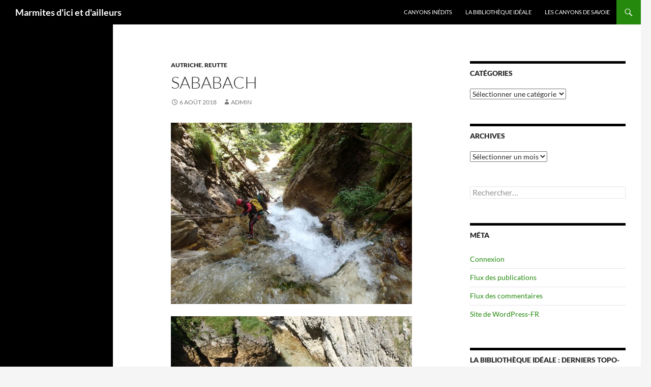

--- FILE ---
content_type: text/html; charset=UTF-8
request_url: https://yd.marmitologue.net/blog/2018/08/06/sababach/
body_size: 11292
content:
<!DOCTYPE html>
<html lang="fr-FR">
<head>
	<meta charset="UTF-8">
	<meta name="viewport" content="width=device-width, initial-scale=1.0">
	<title>Sababach | Marmites d&#039;ici et d&#039;ailleurs</title>
	<link rel="profile" href="https://gmpg.org/xfn/11">
	<link rel="pingback" href="https://yd.marmitologue.net/xmlrpc.php">
	<meta name='robots' content='max-image-preview:large' />
<link rel="alternate" type="application/rss+xml" title="Marmites d&#039;ici et d&#039;ailleurs &raquo; Flux" href="https://yd.marmitologue.net/feed/" />
<link rel="alternate" type="application/rss+xml" title="Marmites d&#039;ici et d&#039;ailleurs &raquo; Flux des commentaires" href="https://yd.marmitologue.net/comments/feed/" />
<link rel="alternate" type="application/rss+xml" title="Marmites d&#039;ici et d&#039;ailleurs &raquo; Sababach Flux des commentaires" href="https://yd.marmitologue.net/blog/2018/08/06/sababach/feed/" />
<link rel="alternate" title="oEmbed (JSON)" type="application/json+oembed" href="https://yd.marmitologue.net/wp-json/oembed/1.0/embed?url=https%3A%2F%2Fyd.marmitologue.net%2Fblog%2F2018%2F08%2F06%2Fsababach%2F" />
<link rel="alternate" title="oEmbed (XML)" type="text/xml+oembed" href="https://yd.marmitologue.net/wp-json/oembed/1.0/embed?url=https%3A%2F%2Fyd.marmitologue.net%2Fblog%2F2018%2F08%2F06%2Fsababach%2F&#038;format=xml" />
<style id='wp-img-auto-sizes-contain-inline-css'>
img:is([sizes=auto i],[sizes^="auto," i]){contain-intrinsic-size:3000px 1500px}
/*# sourceURL=wp-img-auto-sizes-contain-inline-css */
</style>
<style id='wp-emoji-styles-inline-css'>

	img.wp-smiley, img.emoji {
		display: inline !important;
		border: none !important;
		box-shadow: none !important;
		height: 1em !important;
		width: 1em !important;
		margin: 0 0.07em !important;
		vertical-align: -0.1em !important;
		background: none !important;
		padding: 0 !important;
	}
/*# sourceURL=wp-emoji-styles-inline-css */
</style>
<style id='wp-block-library-inline-css'>
:root{--wp-block-synced-color:#7a00df;--wp-block-synced-color--rgb:122,0,223;--wp-bound-block-color:var(--wp-block-synced-color);--wp-editor-canvas-background:#ddd;--wp-admin-theme-color:#007cba;--wp-admin-theme-color--rgb:0,124,186;--wp-admin-theme-color-darker-10:#006ba1;--wp-admin-theme-color-darker-10--rgb:0,107,160.5;--wp-admin-theme-color-darker-20:#005a87;--wp-admin-theme-color-darker-20--rgb:0,90,135;--wp-admin-border-width-focus:2px}@media (min-resolution:192dpi){:root{--wp-admin-border-width-focus:1.5px}}.wp-element-button{cursor:pointer}:root .has-very-light-gray-background-color{background-color:#eee}:root .has-very-dark-gray-background-color{background-color:#313131}:root .has-very-light-gray-color{color:#eee}:root .has-very-dark-gray-color{color:#313131}:root .has-vivid-green-cyan-to-vivid-cyan-blue-gradient-background{background:linear-gradient(135deg,#00d084,#0693e3)}:root .has-purple-crush-gradient-background{background:linear-gradient(135deg,#34e2e4,#4721fb 50%,#ab1dfe)}:root .has-hazy-dawn-gradient-background{background:linear-gradient(135deg,#faaca8,#dad0ec)}:root .has-subdued-olive-gradient-background{background:linear-gradient(135deg,#fafae1,#67a671)}:root .has-atomic-cream-gradient-background{background:linear-gradient(135deg,#fdd79a,#004a59)}:root .has-nightshade-gradient-background{background:linear-gradient(135deg,#330968,#31cdcf)}:root .has-midnight-gradient-background{background:linear-gradient(135deg,#020381,#2874fc)}:root{--wp--preset--font-size--normal:16px;--wp--preset--font-size--huge:42px}.has-regular-font-size{font-size:1em}.has-larger-font-size{font-size:2.625em}.has-normal-font-size{font-size:var(--wp--preset--font-size--normal)}.has-huge-font-size{font-size:var(--wp--preset--font-size--huge)}.has-text-align-center{text-align:center}.has-text-align-left{text-align:left}.has-text-align-right{text-align:right}.has-fit-text{white-space:nowrap!important}#end-resizable-editor-section{display:none}.aligncenter{clear:both}.items-justified-left{justify-content:flex-start}.items-justified-center{justify-content:center}.items-justified-right{justify-content:flex-end}.items-justified-space-between{justify-content:space-between}.screen-reader-text{border:0;clip-path:inset(50%);height:1px;margin:-1px;overflow:hidden;padding:0;position:absolute;width:1px;word-wrap:normal!important}.screen-reader-text:focus{background-color:#ddd;clip-path:none;color:#444;display:block;font-size:1em;height:auto;left:5px;line-height:normal;padding:15px 23px 14px;text-decoration:none;top:5px;width:auto;z-index:100000}html :where(.has-border-color){border-style:solid}html :where([style*=border-top-color]){border-top-style:solid}html :where([style*=border-right-color]){border-right-style:solid}html :where([style*=border-bottom-color]){border-bottom-style:solid}html :where([style*=border-left-color]){border-left-style:solid}html :where([style*=border-width]){border-style:solid}html :where([style*=border-top-width]){border-top-style:solid}html :where([style*=border-right-width]){border-right-style:solid}html :where([style*=border-bottom-width]){border-bottom-style:solid}html :where([style*=border-left-width]){border-left-style:solid}html :where(img[class*=wp-image-]){height:auto;max-width:100%}:where(figure){margin:0 0 1em}html :where(.is-position-sticky){--wp-admin--admin-bar--position-offset:var(--wp-admin--admin-bar--height,0px)}@media screen and (max-width:600px){html :where(.is-position-sticky){--wp-admin--admin-bar--position-offset:0px}}

/*# sourceURL=wp-block-library-inline-css */
</style><style id='global-styles-inline-css'>
:root{--wp--preset--aspect-ratio--square: 1;--wp--preset--aspect-ratio--4-3: 4/3;--wp--preset--aspect-ratio--3-4: 3/4;--wp--preset--aspect-ratio--3-2: 3/2;--wp--preset--aspect-ratio--2-3: 2/3;--wp--preset--aspect-ratio--16-9: 16/9;--wp--preset--aspect-ratio--9-16: 9/16;--wp--preset--color--black: #000;--wp--preset--color--cyan-bluish-gray: #abb8c3;--wp--preset--color--white: #fff;--wp--preset--color--pale-pink: #f78da7;--wp--preset--color--vivid-red: #cf2e2e;--wp--preset--color--luminous-vivid-orange: #ff6900;--wp--preset--color--luminous-vivid-amber: #fcb900;--wp--preset--color--light-green-cyan: #7bdcb5;--wp--preset--color--vivid-green-cyan: #00d084;--wp--preset--color--pale-cyan-blue: #8ed1fc;--wp--preset--color--vivid-cyan-blue: #0693e3;--wp--preset--color--vivid-purple: #9b51e0;--wp--preset--color--green: #24890d;--wp--preset--color--dark-gray: #2b2b2b;--wp--preset--color--medium-gray: #767676;--wp--preset--color--light-gray: #f5f5f5;--wp--preset--gradient--vivid-cyan-blue-to-vivid-purple: linear-gradient(135deg,rgb(6,147,227) 0%,rgb(155,81,224) 100%);--wp--preset--gradient--light-green-cyan-to-vivid-green-cyan: linear-gradient(135deg,rgb(122,220,180) 0%,rgb(0,208,130) 100%);--wp--preset--gradient--luminous-vivid-amber-to-luminous-vivid-orange: linear-gradient(135deg,rgb(252,185,0) 0%,rgb(255,105,0) 100%);--wp--preset--gradient--luminous-vivid-orange-to-vivid-red: linear-gradient(135deg,rgb(255,105,0) 0%,rgb(207,46,46) 100%);--wp--preset--gradient--very-light-gray-to-cyan-bluish-gray: linear-gradient(135deg,rgb(238,238,238) 0%,rgb(169,184,195) 100%);--wp--preset--gradient--cool-to-warm-spectrum: linear-gradient(135deg,rgb(74,234,220) 0%,rgb(151,120,209) 20%,rgb(207,42,186) 40%,rgb(238,44,130) 60%,rgb(251,105,98) 80%,rgb(254,248,76) 100%);--wp--preset--gradient--blush-light-purple: linear-gradient(135deg,rgb(255,206,236) 0%,rgb(152,150,240) 100%);--wp--preset--gradient--blush-bordeaux: linear-gradient(135deg,rgb(254,205,165) 0%,rgb(254,45,45) 50%,rgb(107,0,62) 100%);--wp--preset--gradient--luminous-dusk: linear-gradient(135deg,rgb(255,203,112) 0%,rgb(199,81,192) 50%,rgb(65,88,208) 100%);--wp--preset--gradient--pale-ocean: linear-gradient(135deg,rgb(255,245,203) 0%,rgb(182,227,212) 50%,rgb(51,167,181) 100%);--wp--preset--gradient--electric-grass: linear-gradient(135deg,rgb(202,248,128) 0%,rgb(113,206,126) 100%);--wp--preset--gradient--midnight: linear-gradient(135deg,rgb(2,3,129) 0%,rgb(40,116,252) 100%);--wp--preset--font-size--small: 13px;--wp--preset--font-size--medium: 20px;--wp--preset--font-size--large: 36px;--wp--preset--font-size--x-large: 42px;--wp--preset--spacing--20: 0.44rem;--wp--preset--spacing--30: 0.67rem;--wp--preset--spacing--40: 1rem;--wp--preset--spacing--50: 1.5rem;--wp--preset--spacing--60: 2.25rem;--wp--preset--spacing--70: 3.38rem;--wp--preset--spacing--80: 5.06rem;--wp--preset--shadow--natural: 6px 6px 9px rgba(0, 0, 0, 0.2);--wp--preset--shadow--deep: 12px 12px 50px rgba(0, 0, 0, 0.4);--wp--preset--shadow--sharp: 6px 6px 0px rgba(0, 0, 0, 0.2);--wp--preset--shadow--outlined: 6px 6px 0px -3px rgb(255, 255, 255), 6px 6px rgb(0, 0, 0);--wp--preset--shadow--crisp: 6px 6px 0px rgb(0, 0, 0);}:where(.is-layout-flex){gap: 0.5em;}:where(.is-layout-grid){gap: 0.5em;}body .is-layout-flex{display: flex;}.is-layout-flex{flex-wrap: wrap;align-items: center;}.is-layout-flex > :is(*, div){margin: 0;}body .is-layout-grid{display: grid;}.is-layout-grid > :is(*, div){margin: 0;}:where(.wp-block-columns.is-layout-flex){gap: 2em;}:where(.wp-block-columns.is-layout-grid){gap: 2em;}:where(.wp-block-post-template.is-layout-flex){gap: 1.25em;}:where(.wp-block-post-template.is-layout-grid){gap: 1.25em;}.has-black-color{color: var(--wp--preset--color--black) !important;}.has-cyan-bluish-gray-color{color: var(--wp--preset--color--cyan-bluish-gray) !important;}.has-white-color{color: var(--wp--preset--color--white) !important;}.has-pale-pink-color{color: var(--wp--preset--color--pale-pink) !important;}.has-vivid-red-color{color: var(--wp--preset--color--vivid-red) !important;}.has-luminous-vivid-orange-color{color: var(--wp--preset--color--luminous-vivid-orange) !important;}.has-luminous-vivid-amber-color{color: var(--wp--preset--color--luminous-vivid-amber) !important;}.has-light-green-cyan-color{color: var(--wp--preset--color--light-green-cyan) !important;}.has-vivid-green-cyan-color{color: var(--wp--preset--color--vivid-green-cyan) !important;}.has-pale-cyan-blue-color{color: var(--wp--preset--color--pale-cyan-blue) !important;}.has-vivid-cyan-blue-color{color: var(--wp--preset--color--vivid-cyan-blue) !important;}.has-vivid-purple-color{color: var(--wp--preset--color--vivid-purple) !important;}.has-black-background-color{background-color: var(--wp--preset--color--black) !important;}.has-cyan-bluish-gray-background-color{background-color: var(--wp--preset--color--cyan-bluish-gray) !important;}.has-white-background-color{background-color: var(--wp--preset--color--white) !important;}.has-pale-pink-background-color{background-color: var(--wp--preset--color--pale-pink) !important;}.has-vivid-red-background-color{background-color: var(--wp--preset--color--vivid-red) !important;}.has-luminous-vivid-orange-background-color{background-color: var(--wp--preset--color--luminous-vivid-orange) !important;}.has-luminous-vivid-amber-background-color{background-color: var(--wp--preset--color--luminous-vivid-amber) !important;}.has-light-green-cyan-background-color{background-color: var(--wp--preset--color--light-green-cyan) !important;}.has-vivid-green-cyan-background-color{background-color: var(--wp--preset--color--vivid-green-cyan) !important;}.has-pale-cyan-blue-background-color{background-color: var(--wp--preset--color--pale-cyan-blue) !important;}.has-vivid-cyan-blue-background-color{background-color: var(--wp--preset--color--vivid-cyan-blue) !important;}.has-vivid-purple-background-color{background-color: var(--wp--preset--color--vivid-purple) !important;}.has-black-border-color{border-color: var(--wp--preset--color--black) !important;}.has-cyan-bluish-gray-border-color{border-color: var(--wp--preset--color--cyan-bluish-gray) !important;}.has-white-border-color{border-color: var(--wp--preset--color--white) !important;}.has-pale-pink-border-color{border-color: var(--wp--preset--color--pale-pink) !important;}.has-vivid-red-border-color{border-color: var(--wp--preset--color--vivid-red) !important;}.has-luminous-vivid-orange-border-color{border-color: var(--wp--preset--color--luminous-vivid-orange) !important;}.has-luminous-vivid-amber-border-color{border-color: var(--wp--preset--color--luminous-vivid-amber) !important;}.has-light-green-cyan-border-color{border-color: var(--wp--preset--color--light-green-cyan) !important;}.has-vivid-green-cyan-border-color{border-color: var(--wp--preset--color--vivid-green-cyan) !important;}.has-pale-cyan-blue-border-color{border-color: var(--wp--preset--color--pale-cyan-blue) !important;}.has-vivid-cyan-blue-border-color{border-color: var(--wp--preset--color--vivid-cyan-blue) !important;}.has-vivid-purple-border-color{border-color: var(--wp--preset--color--vivid-purple) !important;}.has-vivid-cyan-blue-to-vivid-purple-gradient-background{background: var(--wp--preset--gradient--vivid-cyan-blue-to-vivid-purple) !important;}.has-light-green-cyan-to-vivid-green-cyan-gradient-background{background: var(--wp--preset--gradient--light-green-cyan-to-vivid-green-cyan) !important;}.has-luminous-vivid-amber-to-luminous-vivid-orange-gradient-background{background: var(--wp--preset--gradient--luminous-vivid-amber-to-luminous-vivid-orange) !important;}.has-luminous-vivid-orange-to-vivid-red-gradient-background{background: var(--wp--preset--gradient--luminous-vivid-orange-to-vivid-red) !important;}.has-very-light-gray-to-cyan-bluish-gray-gradient-background{background: var(--wp--preset--gradient--very-light-gray-to-cyan-bluish-gray) !important;}.has-cool-to-warm-spectrum-gradient-background{background: var(--wp--preset--gradient--cool-to-warm-spectrum) !important;}.has-blush-light-purple-gradient-background{background: var(--wp--preset--gradient--blush-light-purple) !important;}.has-blush-bordeaux-gradient-background{background: var(--wp--preset--gradient--blush-bordeaux) !important;}.has-luminous-dusk-gradient-background{background: var(--wp--preset--gradient--luminous-dusk) !important;}.has-pale-ocean-gradient-background{background: var(--wp--preset--gradient--pale-ocean) !important;}.has-electric-grass-gradient-background{background: var(--wp--preset--gradient--electric-grass) !important;}.has-midnight-gradient-background{background: var(--wp--preset--gradient--midnight) !important;}.has-small-font-size{font-size: var(--wp--preset--font-size--small) !important;}.has-medium-font-size{font-size: var(--wp--preset--font-size--medium) !important;}.has-large-font-size{font-size: var(--wp--preset--font-size--large) !important;}.has-x-large-font-size{font-size: var(--wp--preset--font-size--x-large) !important;}
/*# sourceURL=global-styles-inline-css */
</style>

<style id='classic-theme-styles-inline-css'>
/*! This file is auto-generated */
.wp-block-button__link{color:#fff;background-color:#32373c;border-radius:9999px;box-shadow:none;text-decoration:none;padding:calc(.667em + 2px) calc(1.333em + 2px);font-size:1.125em}.wp-block-file__button{background:#32373c;color:#fff;text-decoration:none}
/*# sourceURL=/wp-includes/css/classic-themes.min.css */
</style>
<link rel='stylesheet' id='osm-map-css-css' href='https://yd.marmitologue.net/wp-content/plugins/osm/css/osm_map.css?ver=6.9' media='all' />
<link rel='stylesheet' id='osm-ol3-css-css' href='https://yd.marmitologue.net/wp-content/plugins/osm/js/OL/7.1.0/ol.css?ver=6.9' media='all' />
<link rel='stylesheet' id='osm-ol3-ext-css-css' href='https://yd.marmitologue.net/wp-content/plugins/osm/css/osm_map_v3.css?ver=6.9' media='all' />
<link rel='stylesheet' id='twentyfourteen-lato-css' href='https://yd.marmitologue.net/wp-content/themes/twentyfourteen/fonts/font-lato.css?ver=20230328' media='all' />
<link rel='stylesheet' id='genericons-css' href='https://yd.marmitologue.net/wp-content/themes/twentyfourteen/genericons/genericons.css?ver=20251101' media='all' />
<link rel='stylesheet' id='twentyfourteen-style-css' href='https://yd.marmitologue.net/wp-content/themes/twentyfourteen/style.css?ver=20251202' media='all' />
<link rel='stylesheet' id='twentyfourteen-block-style-css' href='https://yd.marmitologue.net/wp-content/themes/twentyfourteen/css/blocks.css?ver=20250715' media='all' />
<script src="https://yd.marmitologue.net/wp-includes/js/jquery/jquery.min.js?ver=3.7.1" id="jquery-core-js"></script>
<script src="https://yd.marmitologue.net/wp-includes/js/jquery/jquery-migrate.min.js?ver=3.4.1" id="jquery-migrate-js"></script>
<script src="https://yd.marmitologue.net/wp-content/plugins/osm/js/OL/2.13.1/OpenLayers.js?ver=6.9" id="osm-ol-library-js"></script>
<script src="https://yd.marmitologue.net/wp-content/plugins/osm/js/OSM/openlayers/OpenStreetMap.js?ver=6.9" id="osm-osm-library-js"></script>
<script src="https://yd.marmitologue.net/wp-content/plugins/osm/js/OSeaM/harbours.js?ver=6.9" id="osm-harbours-library-js"></script>
<script src="https://yd.marmitologue.net/wp-content/plugins/osm/js/OSeaM/map_utils.js?ver=6.9" id="osm-map-utils-library-js"></script>
<script src="https://yd.marmitologue.net/wp-content/plugins/osm/js/OSeaM/utilities.js?ver=6.9" id="osm-utilities-library-js"></script>
<script src="https://yd.marmitologue.net/wp-content/plugins/osm/js/osm-plugin-lib.js?ver=6.9" id="OsmScript-js"></script>
<script src="https://yd.marmitologue.net/wp-content/plugins/osm/js/polyfill/v2/polyfill.min.js?features=requestAnimationFrame%2CElement.prototype.classList%2CURL&amp;ver=6.9" id="osm-polyfill-js"></script>
<script src="https://yd.marmitologue.net/wp-content/plugins/osm/js/OL/7.1.0/ol.js?ver=6.9" id="osm-ol3-library-js"></script>
<script src="https://yd.marmitologue.net/wp-content/plugins/osm/js/osm-v3-plugin-lib.js?ver=6.9" id="osm-ol3-ext-library-js"></script>
<script src="https://yd.marmitologue.net/wp-content/plugins/osm/js/osm-metabox-events.js?ver=6.9" id="osm-ol3-metabox-events-js"></script>
<script src="https://yd.marmitologue.net/wp-content/plugins/osm/js/osm-startup-lib.js?ver=6.9" id="osm-map-startup-js"></script>
<script src="https://yd.marmitologue.net/wp-content/themes/twentyfourteen/js/functions.js?ver=20250729" id="twentyfourteen-script-js" defer data-wp-strategy="defer"></script>
<link rel="https://api.w.org/" href="https://yd.marmitologue.net/wp-json/" /><link rel="alternate" title="JSON" type="application/json" href="https://yd.marmitologue.net/wp-json/wp/v2/posts/8507" /><link rel="EditURI" type="application/rsd+xml" title="RSD" href="https://yd.marmitologue.net/xmlrpc.php?rsd" />
<meta name="generator" content="WordPress 6.9" />
<link rel="canonical" href="https://yd.marmitologue.net/blog/2018/08/06/sababach/" />
<link rel='shortlink' href='https://yd.marmitologue.net/?p=8507' />
<script type="text/javascript"> 

/**  all layers have to be in this global array - in further process each map will have something like vectorM[map_ol3js_n][layer_n] */
var vectorM = [[]];


/** put translations from PHP/mo to JavaScript */
var translations = [];

/** global GET-Parameters */
var HTTP_GET_VARS = [];

</script><!-- OSM plugin V6.1.9: did not add geo meta tags. --> 
		<style id="wp-custom-css">
			

































Descente réalisée avec Aurélie D., Emmanuel B. et Laurence B.

[osm_map_v3 map_center="23.129,57.424" zoom="10" width="100%" height="450" ]		</style>
		</head>

<body class="wp-singular post-template-default single single-post postid-8507 single-format-standard wp-embed-responsive wp-theme-twentyfourteen masthead-fixed singular">
<a class="screen-reader-text skip-link" href="#content">
	Aller au contenu</a>
<div id="page" class="hfeed site">
		
	<header id="masthead" class="site-header">
		<div class="header-main">
							<h1 class="site-title"><a href="https://yd.marmitologue.net/" rel="home" >Marmites d&#039;ici et d&#039;ailleurs</a></h1>
			
			<div class="search-toggle">
				<a href="#search-container" class="screen-reader-text" aria-expanded="false" aria-controls="search-container">
					Recherche				</a>
			</div>

			<nav id="primary-navigation" class="site-navigation primary-navigation">
				<button class="menu-toggle">Menu principal</button>
				<div id="primary-menu" class="nav-menu"><ul>
<li class="page_item page-item-766"><a href="https://yd.marmitologue.net/canyons-inedits/">Canyons inédits</a></li>
<li class="page_item page-item-7285"><a href="https://yd.marmitologue.net/la-bibliotheque-ideale/">La bibliothèque idéale</a></li>
<li class="page_item page-item-8419"><a href="https://yd.marmitologue.net/canyons-de-savoie/">Les canyons de Savoie</a></li>
</ul></div>
			</nav>
		</div>

		<div id="search-container" class="search-box-wrapper hide">
			<div class="search-box">
				<form role="search" method="get" class="search-form" action="https://yd.marmitologue.net/">
				<label>
					<span class="screen-reader-text">Rechercher :</span>
					<input type="search" class="search-field" placeholder="Rechercher…" value="" name="s" />
				</label>
				<input type="submit" class="search-submit" value="Rechercher" />
			</form>			</div>
		</div>
	</header><!-- #masthead -->

	<div id="main" class="site-main">

	<div id="primary" class="content-area">
		<div id="content" class="site-content" role="main">
			
<article id="post-8507" class="post-8507 post type-post status-publish format-standard hentry category-autriche category-reutte">
	
	<header class="entry-header">
				<div class="entry-meta">
			<span class="cat-links"><a href="https://yd.marmitologue.net/blog/category/autriche/" rel="category tag">Autriche</a>, <a href="https://yd.marmitologue.net/blog/category/autriche/reutte/" rel="category tag">Reutte</a></span>
		</div>
			<h1 class="entry-title">Sababach</h1>
		<div class="entry-meta">
			<span class="entry-date"><a href="https://yd.marmitologue.net/blog/2018/08/06/sababach/" rel="bookmark"><time class="entry-date" datetime="2018-08-06T12:11:35+02:00">6 août 2018</time></a></span> <span class="byline"><span class="author vcard"><a class="url fn n" href="https://yd.marmitologue.net/blog/author/admin/" rel="author">admin</a></span></span>		</div><!-- .entry-meta -->
	</header><!-- .entry-header -->

		<div class="entry-content">
		<p><a href="https://yd.marmitologue.net/wp-content/uploads/2018/08/Sababach_1.jpg"><img fetchpriority="high" decoding="async" class="alignnone size-thumbnail wp-image-9277" src="https://yd.marmitologue.net/wp-content/uploads/2018/08/Sababach_1-640x480.jpg" alt="Sababach" width="640" height="480" srcset="https://yd.marmitologue.net/wp-content/uploads/2018/08/Sababach_1-640x480.jpg 640w, https://yd.marmitologue.net/wp-content/uploads/2018/08/Sababach_1-768x576.jpg 768w, https://yd.marmitologue.net/wp-content/uploads/2018/08/Sababach_1.jpg 1600w, https://yd.marmitologue.net/wp-content/uploads/2018/08/Sababach_1-133x100.jpg 133w" sizes="(max-width: 640px) 100vw, 640px" /></a></p>
<p> <a href="https://yd.marmitologue.net/wp-content/uploads/2018/08/Sababach_2.jpg"><img decoding="async" class="alignnone size-thumbnail wp-image-9278" src="https://yd.marmitologue.net/wp-content/uploads/2018/08/Sababach_2-640x480.jpg" alt="Sababach" width="640" height="480" srcset="https://yd.marmitologue.net/wp-content/uploads/2018/08/Sababach_2-640x480.jpg 640w, https://yd.marmitologue.net/wp-content/uploads/2018/08/Sababach_2-768x576.jpg 768w, https://yd.marmitologue.net/wp-content/uploads/2018/08/Sababach_2.jpg 1600w, https://yd.marmitologue.net/wp-content/uploads/2018/08/Sababach_2-133x100.jpg 133w" sizes="(max-width: 640px) 100vw, 640px" /></a></p>
<p> <a href="https://yd.marmitologue.net/wp-content/uploads/2018/08/Sababach_3.jpg"><img decoding="async" class="alignnone size-thumbnail wp-image-9279" src="https://yd.marmitologue.net/wp-content/uploads/2018/08/Sababach_3-480x640.jpg" alt="Sababach" width="480" height="640" srcset="https://yd.marmitologue.net/wp-content/uploads/2018/08/Sababach_3-480x640.jpg 480w, https://yd.marmitologue.net/wp-content/uploads/2018/08/Sababach_3-768x1024.jpg 768w, https://yd.marmitologue.net/wp-content/uploads/2018/08/Sababach_3.jpg 1200w, https://yd.marmitologue.net/wp-content/uploads/2018/08/Sababach_3-133x177.jpg 133w" sizes="(max-width: 480px) 100vw, 480px" /></a></p>
<p> <a href="https://yd.marmitologue.net/wp-content/uploads/2018/08/Sababach_4.jpg"><img loading="lazy" decoding="async" class="alignnone size-thumbnail wp-image-9280" src="https://yd.marmitologue.net/wp-content/uploads/2018/08/Sababach_4-480x640.jpg" alt="Sababach" width="480" height="640" srcset="https://yd.marmitologue.net/wp-content/uploads/2018/08/Sababach_4-480x640.jpg 480w, https://yd.marmitologue.net/wp-content/uploads/2018/08/Sababach_4-768x1024.jpg 768w, https://yd.marmitologue.net/wp-content/uploads/2018/08/Sababach_4.jpg 1200w, https://yd.marmitologue.net/wp-content/uploads/2018/08/Sababach_4-133x177.jpg 133w" sizes="auto, (max-width: 480px) 100vw, 480px" /></a></p>
<p> <a href="https://yd.marmitologue.net/wp-content/uploads/2018/08/Sababach_5.jpg"><img loading="lazy" decoding="async" class="alignnone size-thumbnail wp-image-9281" src="https://yd.marmitologue.net/wp-content/uploads/2018/08/Sababach_5-640x480.jpg" alt="Sababach" width="640" height="480" srcset="https://yd.marmitologue.net/wp-content/uploads/2018/08/Sababach_5-640x480.jpg 640w, https://yd.marmitologue.net/wp-content/uploads/2018/08/Sababach_5-768x576.jpg 768w, https://yd.marmitologue.net/wp-content/uploads/2018/08/Sababach_5.jpg 1600w, https://yd.marmitologue.net/wp-content/uploads/2018/08/Sababach_5-133x100.jpg 133w" sizes="auto, (max-width: 640px) 100vw, 640px" /></a></p>
<p> <a href="https://yd.marmitologue.net/wp-content/uploads/2018/08/Sababach_6.jpg"><img loading="lazy" decoding="async" class="alignnone size-thumbnail wp-image-9282" src="https://yd.marmitologue.net/wp-content/uploads/2018/08/Sababach_6-480x640.jpg" alt="Sababach" width="480" height="640" srcset="https://yd.marmitologue.net/wp-content/uploads/2018/08/Sababach_6-480x640.jpg 480w, https://yd.marmitologue.net/wp-content/uploads/2018/08/Sababach_6-768x1024.jpg 768w, https://yd.marmitologue.net/wp-content/uploads/2018/08/Sababach_6.jpg 1200w, https://yd.marmitologue.net/wp-content/uploads/2018/08/Sababach_6-133x177.jpg 133w" sizes="auto, (max-width: 480px) 100vw, 480px" /></a> </p>
<p><a href="https://yd.marmitologue.net/wp-content/uploads/2018/08/Sababach_7.jpg"><img loading="lazy" decoding="async" class="alignnone size-thumbnail wp-image-9284" src="https://yd.marmitologue.net/wp-content/uploads/2018/08/Sababach_7-480x640.jpg" alt="Sababach" width="480" height="640" srcset="https://yd.marmitologue.net/wp-content/uploads/2018/08/Sababach_7-480x640.jpg 480w, https://yd.marmitologue.net/wp-content/uploads/2018/08/Sababach_7-768x1024.jpg 768w, https://yd.marmitologue.net/wp-content/uploads/2018/08/Sababach_7.jpg 1200w, https://yd.marmitologue.net/wp-content/uploads/2018/08/Sababach_7-133x177.jpg 133w" sizes="auto, (max-width: 480px) 100vw, 480px" /></a></p>
<p> <a href="https://yd.marmitologue.net/wp-content/uploads/2018/08/Sababach_8.jpg"><img loading="lazy" decoding="async" class="alignnone size-thumbnail wp-image-9285" src="https://yd.marmitologue.net/wp-content/uploads/2018/08/Sababach_8-480x640.jpg" alt="Sababach" width="480" height="640" srcset="https://yd.marmitologue.net/wp-content/uploads/2018/08/Sababach_8-480x640.jpg 480w, https://yd.marmitologue.net/wp-content/uploads/2018/08/Sababach_8-768x1024.jpg 768w, https://yd.marmitologue.net/wp-content/uploads/2018/08/Sababach_8.jpg 1200w, https://yd.marmitologue.net/wp-content/uploads/2018/08/Sababach_8-133x177.jpg 133w" sizes="auto, (max-width: 480px) 100vw, 480px" /></a></p>
<p> <a href="https://yd.marmitologue.net/wp-content/uploads/2018/08/Sababach_9.jpg"><img loading="lazy" decoding="async" class="alignnone size-thumbnail wp-image-9286" src="https://yd.marmitologue.net/wp-content/uploads/2018/08/Sababach_9-640x480.jpg" alt="Sababach" width="640" height="480" srcset="https://yd.marmitologue.net/wp-content/uploads/2018/08/Sababach_9-640x480.jpg 640w, https://yd.marmitologue.net/wp-content/uploads/2018/08/Sababach_9-768x576.jpg 768w, https://yd.marmitologue.net/wp-content/uploads/2018/08/Sababach_9.jpg 1600w, https://yd.marmitologue.net/wp-content/uploads/2018/08/Sababach_9-133x100.jpg 133w" sizes="auto, (max-width: 640px) 100vw, 640px" /></a></p>
<p> <a href="https://yd.marmitologue.net/wp-content/uploads/2018/08/Sababach_10.jpg"><img loading="lazy" decoding="async" class="alignnone size-thumbnail wp-image-9287" src="https://yd.marmitologue.net/wp-content/uploads/2018/08/Sababach_10-480x640.jpg" alt="Sababach" width="480" height="640" srcset="https://yd.marmitologue.net/wp-content/uploads/2018/08/Sababach_10-480x640.jpg 480w, https://yd.marmitologue.net/wp-content/uploads/2018/08/Sababach_10-768x1024.jpg 768w, https://yd.marmitologue.net/wp-content/uploads/2018/08/Sababach_10.jpg 1200w, https://yd.marmitologue.net/wp-content/uploads/2018/08/Sababach_10-133x177.jpg 133w" sizes="auto, (max-width: 480px) 100vw, 480px" /></a></p>
<p><em>Descente réalisée avec Anne-Claire S., Boris, Patrick et Valérie.</em></p>
	</div><!-- .entry-content -->
	
	</article><!-- #post-8507 -->
		<nav class="navigation post-navigation">
		<h1 class="screen-reader-text">
			Navigation des articles		</h1>
		<div class="nav-links">
			<a href="https://yd.marmitologue.net/blog/2018/08/05/gehrebach/" rel="prev"><span class="meta-nav">Article précédent</span>Gehrebach</a>			</div><!-- .nav-links -->
		</nav><!-- .navigation -->
				</div><!-- #content -->
	</div><!-- #primary -->

<div id="content-sidebar" class="content-sidebar widget-area" role="complementary">
	<aside id="categories-4" class="widget widget_categories"><h1 class="widget-title">Catégories</h1><form action="https://yd.marmitologue.net" method="get"><label class="screen-reader-text" for="cat">Catégories</label><select  name='cat' id='cat' class='postform'>
	<option value='-1'>Sélectionner une catégorie</option>
	<option class="level-0" value="158">Allemagne</option>
	<option class="level-1" value="165">&nbsp;&nbsp;&nbsp;Oberbayern</option>
	<option class="level-0" value="157">Autriche</option>
	<option class="level-1" value="164">&nbsp;&nbsp;&nbsp;Dornbirn</option>
	<option class="level-1" value="163">&nbsp;&nbsp;&nbsp;Imst</option>
	<option class="level-1" value="161">&nbsp;&nbsp;&nbsp;Innsbruck</option>
	<option class="level-1" value="162">&nbsp;&nbsp;&nbsp;Reutte</option>
	<option class="level-0" value="3">Cap Vert</option>
	<option class="level-0" value="4">Espagne</option>
	<option class="level-1" value="46">&nbsp;&nbsp;&nbsp;Alava</option>
	<option class="level-1" value="77">&nbsp;&nbsp;&nbsp;Barcelona</option>
	<option class="level-1" value="156">&nbsp;&nbsp;&nbsp;Cadix</option>
	<option class="level-1" value="8">&nbsp;&nbsp;&nbsp;Gerona</option>
	<option class="level-1" value="515">&nbsp;&nbsp;&nbsp;Gran Canaria</option>
	<option class="level-1" value="154">&nbsp;&nbsp;&nbsp;Granada</option>
	<option class="level-1" value="11">&nbsp;&nbsp;&nbsp;Guipuzcoa</option>
	<option class="level-1" value="16">&nbsp;&nbsp;&nbsp;Huesca</option>
	<option class="level-1" value="23">&nbsp;&nbsp;&nbsp;Lleida</option>
	<option class="level-1" value="155">&nbsp;&nbsp;&nbsp;Malaga</option>
	<option class="level-1" value="29">&nbsp;&nbsp;&nbsp;Mallorca</option>
	<option class="level-1" value="30">&nbsp;&nbsp;&nbsp;Navarra</option>
	<option class="level-1" value="153">&nbsp;&nbsp;&nbsp;Tenerife</option>
	<option class="level-0" value="73">Etats-Unis</option>
	<option class="level-1" value="74">&nbsp;&nbsp;&nbsp;Arizona</option>
	<option class="level-1" value="75">&nbsp;&nbsp;&nbsp;Utah</option>
	<option class="level-0" value="5">France</option>
	<option class="level-1" value="45">&nbsp;&nbsp;&nbsp;Ain</option>
	<option class="level-1" value="47">&nbsp;&nbsp;&nbsp;Alpes de Haute-Provence</option>
	<option class="level-1" value="48">&nbsp;&nbsp;&nbsp;Alpes Maritimes</option>
	<option class="level-1" value="49">&nbsp;&nbsp;&nbsp;Ardèche</option>
	<option class="level-1" value="50">&nbsp;&nbsp;&nbsp;Ariège</option>
	<option class="level-1" value="51">&nbsp;&nbsp;&nbsp;Aude</option>
	<option class="level-1" value="52">&nbsp;&nbsp;&nbsp;Aveyron</option>
	<option class="level-1" value="54">&nbsp;&nbsp;&nbsp;Bouches-du-Rhône</option>
	<option class="level-1" value="55">&nbsp;&nbsp;&nbsp;Cantal</option>
	<option class="level-1" value="167">&nbsp;&nbsp;&nbsp;Corrèze</option>
	<option class="level-1" value="56">&nbsp;&nbsp;&nbsp;Corse</option>
	<option class="level-1" value="58">&nbsp;&nbsp;&nbsp;Drôme</option>
	<option class="level-1" value="6">&nbsp;&nbsp;&nbsp;Gard</option>
	<option class="level-1" value="72">&nbsp;&nbsp;&nbsp;Guadeloupe</option>
	<option class="level-1" value="68">&nbsp;&nbsp;&nbsp;Haute-Garonne</option>
	<option class="level-1" value="12">&nbsp;&nbsp;&nbsp;Haute-Savoie</option>
	<option class="level-1" value="13">&nbsp;&nbsp;&nbsp;Hautes Pyrénées</option>
	<option class="level-1" value="14">&nbsp;&nbsp;&nbsp;Hautes-Alpes</option>
	<option class="level-1" value="15">&nbsp;&nbsp;&nbsp;Hérault</option>
	<option class="level-1" value="17">&nbsp;&nbsp;&nbsp;Isère</option>
	<option class="level-1" value="20">&nbsp;&nbsp;&nbsp;Jura</option>
	<option class="level-1" value="166">&nbsp;&nbsp;&nbsp;Lot</option>
	<option class="level-1" value="25">&nbsp;&nbsp;&nbsp;Lozère</option>
	<option class="level-1" value="76">&nbsp;&nbsp;&nbsp;Martinique</option>
	<option class="level-1" value="32">&nbsp;&nbsp;&nbsp;Pyrénées Atlantiques</option>
	<option class="level-1" value="33">&nbsp;&nbsp;&nbsp;Pyrénées Orientales</option>
	<option class="level-1" value="35">&nbsp;&nbsp;&nbsp;Savoie</option>
	<option class="level-1" value="43">&nbsp;&nbsp;&nbsp;Var</option>
	<option class="level-1" value="69">&nbsp;&nbsp;&nbsp;Vaucluse</option>
	<option class="level-0" value="9">Grèce / Ελλάδα</option>
	<option class="level-1" value="57">&nbsp;&nbsp;&nbsp;Crète</option>
	<option class="level-1" value="10">&nbsp;&nbsp;&nbsp;Grèce centrale</option>
	<option class="level-1" value="27">&nbsp;&nbsp;&nbsp;Macédoine centrale</option>
	<option class="level-1" value="534">&nbsp;&nbsp;&nbsp;Péloponnèse</option>
	<option class="level-1" value="39">&nbsp;&nbsp;&nbsp;Thessalie</option>
	<option class="level-0" value="18">Italie</option>
	<option class="level-1" value="59">&nbsp;&nbsp;&nbsp;Friul-Venezia Giulia</option>
	<option class="level-1" value="22">&nbsp;&nbsp;&nbsp;Liguria</option>
	<option class="level-1" value="24">&nbsp;&nbsp;&nbsp;Lombardia</option>
	<option class="level-1" value="67">&nbsp;&nbsp;&nbsp;Piemonte</option>
	<option class="level-1" value="34">&nbsp;&nbsp;&nbsp;Sardegna</option>
	<option class="level-1" value="110">&nbsp;&nbsp;&nbsp;Toscana</option>
	<option class="level-1" value="40">&nbsp;&nbsp;&nbsp;Trentino-Alto Adige</option>
	<option class="level-1" value="44">&nbsp;&nbsp;&nbsp;Veneto</option>
	<option class="level-0" value="19">Jordanie / الأردن</option>
	<option class="level-1" value="21">&nbsp;&nbsp;&nbsp;Karak</option>
	<option class="level-1" value="28">&nbsp;&nbsp;&nbsp;Madaba</option>
	<option class="level-0" value="26">Macédoine du Nord</option>
	<option class="level-0" value="31">Népal</option>
	<option class="level-0" value="109">Oman / عمان</option>
	<option class="level-0" value="70">Portugal</option>
	<option class="level-1" value="71">&nbsp;&nbsp;&nbsp;Madeira</option>
	<option class="level-0" value="78">Slovénie</option>
	<option class="level-0" value="37">Suisse</option>
	<option class="level-1" value="53">&nbsp;&nbsp;&nbsp;Berne / Bern</option>
	<option class="level-1" value="160">&nbsp;&nbsp;&nbsp;Fribourg / Freiburg</option>
	<option class="level-1" value="60">&nbsp;&nbsp;&nbsp;Glaris / Glarus</option>
	<option class="level-1" value="61">&nbsp;&nbsp;&nbsp;Grisons / Graubünden</option>
	<option class="level-1" value="63">&nbsp;&nbsp;&nbsp;Obwald</option>
	<option class="level-1" value="64">&nbsp;&nbsp;&nbsp;Saint-Gall / Sankt Gallen</option>
	<option class="level-1" value="65">&nbsp;&nbsp;&nbsp;Schwiz / Schwitz</option>
	<option class="level-1" value="66">&nbsp;&nbsp;&nbsp;Soleure / Solothurn</option>
	<option class="level-1" value="38">&nbsp;&nbsp;&nbsp;Tessin / Ticino</option>
	<option class="level-1" value="41">&nbsp;&nbsp;&nbsp;Uri</option>
	<option class="level-1" value="42">&nbsp;&nbsp;&nbsp;Valais / Wallis</option>
	<option class="level-1" value="159">&nbsp;&nbsp;&nbsp;Vaud</option>
</select>
</form><script>
( ( dropdownId ) => {
	const dropdown = document.getElementById( dropdownId );
	function onSelectChange() {
		setTimeout( () => {
			if ( 'escape' === dropdown.dataset.lastkey ) {
				return;
			}
			if ( dropdown.value && parseInt( dropdown.value ) > 0 && dropdown instanceof HTMLSelectElement ) {
				dropdown.parentElement.submit();
			}
		}, 250 );
	}
	function onKeyUp( event ) {
		if ( 'Escape' === event.key ) {
			dropdown.dataset.lastkey = 'escape';
		} else {
			delete dropdown.dataset.lastkey;
		}
	}
	function onClick() {
		delete dropdown.dataset.lastkey;
	}
	dropdown.addEventListener( 'keyup', onKeyUp );
	dropdown.addEventListener( 'click', onClick );
	dropdown.addEventListener( 'change', onSelectChange );
})( "cat" );

//# sourceURL=WP_Widget_Categories%3A%3Awidget
</script>
</aside><aside id="archives-3" class="widget widget_archive"><h1 class="widget-title">Archives</h1>		<label class="screen-reader-text" for="archives-dropdown-3">Archives</label>
		<select id="archives-dropdown-3" name="archive-dropdown">
			
			<option value="">Sélectionner un mois</option>
				<option value='https://yd.marmitologue.net/blog/2025/12/'> décembre 2025 </option>
	<option value='https://yd.marmitologue.net/blog/2025/11/'> novembre 2025 </option>
	<option value='https://yd.marmitologue.net/blog/2025/10/'> octobre 2025 </option>
	<option value='https://yd.marmitologue.net/blog/2025/09/'> septembre 2025 </option>
	<option value='https://yd.marmitologue.net/blog/2025/08/'> août 2025 </option>
	<option value='https://yd.marmitologue.net/blog/2025/07/'> juillet 2025 </option>
	<option value='https://yd.marmitologue.net/blog/2025/06/'> juin 2025 </option>
	<option value='https://yd.marmitologue.net/blog/2025/05/'> mai 2025 </option>
	<option value='https://yd.marmitologue.net/blog/2025/04/'> avril 2025 </option>
	<option value='https://yd.marmitologue.net/blog/2025/03/'> mars 2025 </option>
	<option value='https://yd.marmitologue.net/blog/2025/02/'> février 2025 </option>
	<option value='https://yd.marmitologue.net/blog/2025/01/'> janvier 2025 </option>
	<option value='https://yd.marmitologue.net/blog/2024/10/'> octobre 2024 </option>
	<option value='https://yd.marmitologue.net/blog/2024/09/'> septembre 2024 </option>
	<option value='https://yd.marmitologue.net/blog/2024/08/'> août 2024 </option>
	<option value='https://yd.marmitologue.net/blog/2024/07/'> juillet 2024 </option>
	<option value='https://yd.marmitologue.net/blog/2024/06/'> juin 2024 </option>
	<option value='https://yd.marmitologue.net/blog/2024/05/'> mai 2024 </option>
	<option value='https://yd.marmitologue.net/blog/2024/04/'> avril 2024 </option>
	<option value='https://yd.marmitologue.net/blog/2024/03/'> mars 2024 </option>
	<option value='https://yd.marmitologue.net/blog/2024/01/'> janvier 2024 </option>
	<option value='https://yd.marmitologue.net/blog/2023/11/'> novembre 2023 </option>
	<option value='https://yd.marmitologue.net/blog/2023/10/'> octobre 2023 </option>
	<option value='https://yd.marmitologue.net/blog/2023/09/'> septembre 2023 </option>
	<option value='https://yd.marmitologue.net/blog/2023/08/'> août 2023 </option>
	<option value='https://yd.marmitologue.net/blog/2023/07/'> juillet 2023 </option>
	<option value='https://yd.marmitologue.net/blog/2023/06/'> juin 2023 </option>
	<option value='https://yd.marmitologue.net/blog/2023/05/'> mai 2023 </option>
	<option value='https://yd.marmitologue.net/blog/2023/04/'> avril 2023 </option>
	<option value='https://yd.marmitologue.net/blog/2023/03/'> mars 2023 </option>
	<option value='https://yd.marmitologue.net/blog/2023/02/'> février 2023 </option>
	<option value='https://yd.marmitologue.net/blog/2022/12/'> décembre 2022 </option>
	<option value='https://yd.marmitologue.net/blog/2022/11/'> novembre 2022 </option>
	<option value='https://yd.marmitologue.net/blog/2022/10/'> octobre 2022 </option>
	<option value='https://yd.marmitologue.net/blog/2022/09/'> septembre 2022 </option>
	<option value='https://yd.marmitologue.net/blog/2022/08/'> août 2022 </option>
	<option value='https://yd.marmitologue.net/blog/2022/07/'> juillet 2022 </option>
	<option value='https://yd.marmitologue.net/blog/2022/06/'> juin 2022 </option>
	<option value='https://yd.marmitologue.net/blog/2022/05/'> mai 2022 </option>
	<option value='https://yd.marmitologue.net/blog/2022/04/'> avril 2022 </option>
	<option value='https://yd.marmitologue.net/blog/2022/03/'> mars 2022 </option>
	<option value='https://yd.marmitologue.net/blog/2021/11/'> novembre 2021 </option>
	<option value='https://yd.marmitologue.net/blog/2021/10/'> octobre 2021 </option>
	<option value='https://yd.marmitologue.net/blog/2021/09/'> septembre 2021 </option>
	<option value='https://yd.marmitologue.net/blog/2021/08/'> août 2021 </option>
	<option value='https://yd.marmitologue.net/blog/2021/07/'> juillet 2021 </option>
	<option value='https://yd.marmitologue.net/blog/2021/06/'> juin 2021 </option>
	<option value='https://yd.marmitologue.net/blog/2021/05/'> mai 2021 </option>
	<option value='https://yd.marmitologue.net/blog/2021/04/'> avril 2021 </option>
	<option value='https://yd.marmitologue.net/blog/2021/03/'> mars 2021 </option>
	<option value='https://yd.marmitologue.net/blog/2021/02/'> février 2021 </option>
	<option value='https://yd.marmitologue.net/blog/2020/11/'> novembre 2020 </option>
	<option value='https://yd.marmitologue.net/blog/2020/10/'> octobre 2020 </option>
	<option value='https://yd.marmitologue.net/blog/2020/09/'> septembre 2020 </option>
	<option value='https://yd.marmitologue.net/blog/2020/08/'> août 2020 </option>
	<option value='https://yd.marmitologue.net/blog/2020/07/'> juillet 2020 </option>
	<option value='https://yd.marmitologue.net/blog/2020/06/'> juin 2020 </option>
	<option value='https://yd.marmitologue.net/blog/2020/05/'> mai 2020 </option>
	<option value='https://yd.marmitologue.net/blog/2019/12/'> décembre 2019 </option>
	<option value='https://yd.marmitologue.net/blog/2019/11/'> novembre 2019 </option>
	<option value='https://yd.marmitologue.net/blog/2019/10/'> octobre 2019 </option>
	<option value='https://yd.marmitologue.net/blog/2019/09/'> septembre 2019 </option>
	<option value='https://yd.marmitologue.net/blog/2019/08/'> août 2019 </option>
	<option value='https://yd.marmitologue.net/blog/2019/07/'> juillet 2019 </option>
	<option value='https://yd.marmitologue.net/blog/2019/06/'> juin 2019 </option>
	<option value='https://yd.marmitologue.net/blog/2019/05/'> mai 2019 </option>
	<option value='https://yd.marmitologue.net/blog/2019/04/'> avril 2019 </option>
	<option value='https://yd.marmitologue.net/blog/2019/03/'> mars 2019 </option>
	<option value='https://yd.marmitologue.net/blog/2019/02/'> février 2019 </option>
	<option value='https://yd.marmitologue.net/blog/2018/11/'> novembre 2018 </option>
	<option value='https://yd.marmitologue.net/blog/2018/09/'> septembre 2018 </option>
	<option value='https://yd.marmitologue.net/blog/2018/08/'> août 2018 </option>
	<option value='https://yd.marmitologue.net/blog/2018/07/'> juillet 2018 </option>
	<option value='https://yd.marmitologue.net/blog/2018/06/'> juin 2018 </option>
	<option value='https://yd.marmitologue.net/blog/2018/05/'> mai 2018 </option>
	<option value='https://yd.marmitologue.net/blog/2018/04/'> avril 2018 </option>
	<option value='https://yd.marmitologue.net/blog/2018/03/'> mars 2018 </option>
	<option value='https://yd.marmitologue.net/blog/2017/12/'> décembre 2017 </option>
	<option value='https://yd.marmitologue.net/blog/2017/11/'> novembre 2017 </option>
	<option value='https://yd.marmitologue.net/blog/2017/10/'> octobre 2017 </option>
	<option value='https://yd.marmitologue.net/blog/2017/09/'> septembre 2017 </option>
	<option value='https://yd.marmitologue.net/blog/2017/08/'> août 2017 </option>
	<option value='https://yd.marmitologue.net/blog/2017/07/'> juillet 2017 </option>
	<option value='https://yd.marmitologue.net/blog/2017/06/'> juin 2017 </option>
	<option value='https://yd.marmitologue.net/blog/2017/05/'> mai 2017 </option>
	<option value='https://yd.marmitologue.net/blog/2017/04/'> avril 2017 </option>
	<option value='https://yd.marmitologue.net/blog/2017/03/'> mars 2017 </option>
	<option value='https://yd.marmitologue.net/blog/2017/02/'> février 2017 </option>
	<option value='https://yd.marmitologue.net/blog/2016/12/'> décembre 2016 </option>
	<option value='https://yd.marmitologue.net/blog/2016/11/'> novembre 2016 </option>
	<option value='https://yd.marmitologue.net/blog/2016/10/'> octobre 2016 </option>
	<option value='https://yd.marmitologue.net/blog/2016/09/'> septembre 2016 </option>
	<option value='https://yd.marmitologue.net/blog/2016/08/'> août 2016 </option>
	<option value='https://yd.marmitologue.net/blog/2016/07/'> juillet 2016 </option>
	<option value='https://yd.marmitologue.net/blog/2016/06/'> juin 2016 </option>
	<option value='https://yd.marmitologue.net/blog/2016/05/'> mai 2016 </option>
	<option value='https://yd.marmitologue.net/blog/2016/04/'> avril 2016 </option>
	<option value='https://yd.marmitologue.net/blog/2016/03/'> mars 2016 </option>
	<option value='https://yd.marmitologue.net/blog/2016/02/'> février 2016 </option>
	<option value='https://yd.marmitologue.net/blog/2016/01/'> janvier 2016 </option>
	<option value='https://yd.marmitologue.net/blog/2015/12/'> décembre 2015 </option>
	<option value='https://yd.marmitologue.net/blog/2015/11/'> novembre 2015 </option>
	<option value='https://yd.marmitologue.net/blog/2015/10/'> octobre 2015 </option>
	<option value='https://yd.marmitologue.net/blog/2015/09/'> septembre 2015 </option>
	<option value='https://yd.marmitologue.net/blog/2015/08/'> août 2015 </option>
	<option value='https://yd.marmitologue.net/blog/2015/07/'> juillet 2015 </option>
	<option value='https://yd.marmitologue.net/blog/2015/06/'> juin 2015 </option>
	<option value='https://yd.marmitologue.net/blog/2015/05/'> mai 2015 </option>
	<option value='https://yd.marmitologue.net/blog/2015/04/'> avril 2015 </option>
	<option value='https://yd.marmitologue.net/blog/2015/03/'> mars 2015 </option>
	<option value='https://yd.marmitologue.net/blog/2015/01/'> janvier 2015 </option>
	<option value='https://yd.marmitologue.net/blog/2014/12/'> décembre 2014 </option>
	<option value='https://yd.marmitologue.net/blog/2014/11/'> novembre 2014 </option>
	<option value='https://yd.marmitologue.net/blog/2014/10/'> octobre 2014 </option>
	<option value='https://yd.marmitologue.net/blog/2014/09/'> septembre 2014 </option>
	<option value='https://yd.marmitologue.net/blog/2014/08/'> août 2014 </option>
	<option value='https://yd.marmitologue.net/blog/2014/07/'> juillet 2014 </option>
	<option value='https://yd.marmitologue.net/blog/2014/06/'> juin 2014 </option>
	<option value='https://yd.marmitologue.net/blog/2014/05/'> mai 2014 </option>
	<option value='https://yd.marmitologue.net/blog/2014/04/'> avril 2014 </option>
	<option value='https://yd.marmitologue.net/blog/2014/03/'> mars 2014 </option>
	<option value='https://yd.marmitologue.net/blog/2014/02/'> février 2014 </option>
	<option value='https://yd.marmitologue.net/blog/2014/01/'> janvier 2014 </option>
	<option value='https://yd.marmitologue.net/blog/2013/12/'> décembre 2013 </option>
	<option value='https://yd.marmitologue.net/blog/2013/11/'> novembre 2013 </option>
	<option value='https://yd.marmitologue.net/blog/2013/10/'> octobre 2013 </option>
	<option value='https://yd.marmitologue.net/blog/2013/09/'> septembre 2013 </option>
	<option value='https://yd.marmitologue.net/blog/2013/08/'> août 2013 </option>
	<option value='https://yd.marmitologue.net/blog/2013/07/'> juillet 2013 </option>
	<option value='https://yd.marmitologue.net/blog/2013/06/'> juin 2013 </option>
	<option value='https://yd.marmitologue.net/blog/2013/05/'> mai 2013 </option>
	<option value='https://yd.marmitologue.net/blog/2013/04/'> avril 2013 </option>
	<option value='https://yd.marmitologue.net/blog/2013/03/'> mars 2013 </option>
	<option value='https://yd.marmitologue.net/blog/2013/02/'> février 2013 </option>
	<option value='https://yd.marmitologue.net/blog/2013/01/'> janvier 2013 </option>
	<option value='https://yd.marmitologue.net/blog/2012/12/'> décembre 2012 </option>
	<option value='https://yd.marmitologue.net/blog/2012/11/'> novembre 2012 </option>
	<option value='https://yd.marmitologue.net/blog/2012/10/'> octobre 2012 </option>
	<option value='https://yd.marmitologue.net/blog/2012/09/'> septembre 2012 </option>
	<option value='https://yd.marmitologue.net/blog/2012/08/'> août 2012 </option>
	<option value='https://yd.marmitologue.net/blog/2012/07/'> juillet 2012 </option>
	<option value='https://yd.marmitologue.net/blog/2012/06/'> juin 2012 </option>
	<option value='https://yd.marmitologue.net/blog/2012/05/'> mai 2012 </option>
	<option value='https://yd.marmitologue.net/blog/2012/04/'> avril 2012 </option>
	<option value='https://yd.marmitologue.net/blog/2012/03/'> mars 2012 </option>
	<option value='https://yd.marmitologue.net/blog/2012/02/'> février 2012 </option>
	<option value='https://yd.marmitologue.net/blog/2012/01/'> janvier 2012 </option>
	<option value='https://yd.marmitologue.net/blog/2011/12/'> décembre 2011 </option>
	<option value='https://yd.marmitologue.net/blog/2011/11/'> novembre 2011 </option>
	<option value='https://yd.marmitologue.net/blog/2011/10/'> octobre 2011 </option>
	<option value='https://yd.marmitologue.net/blog/2011/09/'> septembre 2011 </option>
	<option value='https://yd.marmitologue.net/blog/2011/08/'> août 2011 </option>
	<option value='https://yd.marmitologue.net/blog/2011/07/'> juillet 2011 </option>
	<option value='https://yd.marmitologue.net/blog/2011/06/'> juin 2011 </option>
	<option value='https://yd.marmitologue.net/blog/2011/05/'> mai 2011 </option>
	<option value='https://yd.marmitologue.net/blog/2011/04/'> avril 2011 </option>
	<option value='https://yd.marmitologue.net/blog/2011/03/'> mars 2011 </option>
	<option value='https://yd.marmitologue.net/blog/2011/02/'> février 2011 </option>
	<option value='https://yd.marmitologue.net/blog/2011/01/'> janvier 2011 </option>
	<option value='https://yd.marmitologue.net/blog/2010/12/'> décembre 2010 </option>
	<option value='https://yd.marmitologue.net/blog/2010/11/'> novembre 2010 </option>
	<option value='https://yd.marmitologue.net/blog/2010/10/'> octobre 2010 </option>
	<option value='https://yd.marmitologue.net/blog/2010/09/'> septembre 2010 </option>
	<option value='https://yd.marmitologue.net/blog/2010/08/'> août 2010 </option>
	<option value='https://yd.marmitologue.net/blog/2010/07/'> juillet 2010 </option>
	<option value='https://yd.marmitologue.net/blog/2010/06/'> juin 2010 </option>
	<option value='https://yd.marmitologue.net/blog/2010/05/'> mai 2010 </option>
	<option value='https://yd.marmitologue.net/blog/2010/04/'> avril 2010 </option>
	<option value='https://yd.marmitologue.net/blog/2010/03/'> mars 2010 </option>
	<option value='https://yd.marmitologue.net/blog/2010/02/'> février 2010 </option>
	<option value='https://yd.marmitologue.net/blog/2010/01/'> janvier 2010 </option>
	<option value='https://yd.marmitologue.net/blog/2009/12/'> décembre 2009 </option>
	<option value='https://yd.marmitologue.net/blog/2009/11/'> novembre 2009 </option>
	<option value='https://yd.marmitologue.net/blog/2009/10/'> octobre 2009 </option>
	<option value='https://yd.marmitologue.net/blog/2009/09/'> septembre 2009 </option>
	<option value='https://yd.marmitologue.net/blog/2009/08/'> août 2009 </option>
	<option value='https://yd.marmitologue.net/blog/2009/07/'> juillet 2009 </option>
	<option value='https://yd.marmitologue.net/blog/2009/06/'> juin 2009 </option>
	<option value='https://yd.marmitologue.net/blog/2009/05/'> mai 2009 </option>
	<option value='https://yd.marmitologue.net/blog/2009/04/'> avril 2009 </option>
	<option value='https://yd.marmitologue.net/blog/2009/03/'> mars 2009 </option>
	<option value='https://yd.marmitologue.net/blog/2009/02/'> février 2009 </option>
	<option value='https://yd.marmitologue.net/blog/2009/01/'> janvier 2009 </option>
	<option value='https://yd.marmitologue.net/blog/2008/12/'> décembre 2008 </option>
	<option value='https://yd.marmitologue.net/blog/2008/11/'> novembre 2008 </option>
	<option value='https://yd.marmitologue.net/blog/2008/10/'> octobre 2008 </option>
	<option value='https://yd.marmitologue.net/blog/2008/09/'> septembre 2008 </option>
	<option value='https://yd.marmitologue.net/blog/2008/08/'> août 2008 </option>
	<option value='https://yd.marmitologue.net/blog/2008/07/'> juillet 2008 </option>
	<option value='https://yd.marmitologue.net/blog/2008/06/'> juin 2008 </option>
	<option value='https://yd.marmitologue.net/blog/2008/05/'> mai 2008 </option>
	<option value='https://yd.marmitologue.net/blog/2008/04/'> avril 2008 </option>
	<option value='https://yd.marmitologue.net/blog/2008/03/'> mars 2008 </option>
	<option value='https://yd.marmitologue.net/blog/2008/02/'> février 2008 </option>
	<option value='https://yd.marmitologue.net/blog/2008/01/'> janvier 2008 </option>
	<option value='https://yd.marmitologue.net/blog/2007/12/'> décembre 2007 </option>
	<option value='https://yd.marmitologue.net/blog/2007/11/'> novembre 2007 </option>
	<option value='https://yd.marmitologue.net/blog/2007/09/'> septembre 2007 </option>
	<option value='https://yd.marmitologue.net/blog/2007/08/'> août 2007 </option>
	<option value='https://yd.marmitologue.net/blog/2007/07/'> juillet 2007 </option>
	<option value='https://yd.marmitologue.net/blog/2007/06/'> juin 2007 </option>
	<option value='https://yd.marmitologue.net/blog/2007/05/'> mai 2007 </option>
	<option value='https://yd.marmitologue.net/blog/2007/04/'> avril 2007 </option>
	<option value='https://yd.marmitologue.net/blog/2007/03/'> mars 2007 </option>
	<option value='https://yd.marmitologue.net/blog/2007/01/'> janvier 2007 </option>
	<option value='https://yd.marmitologue.net/blog/2006/12/'> décembre 2006 </option>
	<option value='https://yd.marmitologue.net/blog/2006/11/'> novembre 2006 </option>
	<option value='https://yd.marmitologue.net/blog/2006/10/'> octobre 2006 </option>
	<option value='https://yd.marmitologue.net/blog/2006/09/'> septembre 2006 </option>
	<option value='https://yd.marmitologue.net/blog/2006/08/'> août 2006 </option>
	<option value='https://yd.marmitologue.net/blog/2006/07/'> juillet 2006 </option>
	<option value='https://yd.marmitologue.net/blog/2006/06/'> juin 2006 </option>
	<option value='https://yd.marmitologue.net/blog/2006/05/'> mai 2006 </option>
	<option value='https://yd.marmitologue.net/blog/2006/04/'> avril 2006 </option>
	<option value='https://yd.marmitologue.net/blog/2005/11/'> novembre 2005 </option>
	<option value='https://yd.marmitologue.net/blog/2005/10/'> octobre 2005 </option>
	<option value='https://yd.marmitologue.net/blog/2005/09/'> septembre 2005 </option>
	<option value='https://yd.marmitologue.net/blog/2005/08/'> août 2005 </option>
	<option value='https://yd.marmitologue.net/blog/2005/07/'> juillet 2005 </option>
	<option value='https://yd.marmitologue.net/blog/2005/06/'> juin 2005 </option>
	<option value='https://yd.marmitologue.net/blog/2005/05/'> mai 2005 </option>
	<option value='https://yd.marmitologue.net/blog/2005/04/'> avril 2005 </option>
	<option value='https://yd.marmitologue.net/blog/2004/10/'> octobre 2004 </option>
	<option value='https://yd.marmitologue.net/blog/2004/09/'> septembre 2004 </option>
	<option value='https://yd.marmitologue.net/blog/2004/08/'> août 2004 </option>
	<option value='https://yd.marmitologue.net/blog/2004/07/'> juillet 2004 </option>
	<option value='https://yd.marmitologue.net/blog/2004/06/'> juin 2004 </option>
	<option value='https://yd.marmitologue.net/blog/2004/05/'> mai 2004 </option>
	<option value='https://yd.marmitologue.net/blog/2004/04/'> avril 2004 </option>
	<option value='https://yd.marmitologue.net/blog/2003/08/'> août 2003 </option>
	<option value='https://yd.marmitologue.net/blog/2003/07/'> juillet 2003 </option>
	<option value='https://yd.marmitologue.net/blog/2003/06/'> juin 2003 </option>
	<option value='https://yd.marmitologue.net/blog/2003/05/'> mai 2003 </option>
	<option value='https://yd.marmitologue.net/blog/2003/04/'> avril 2003 </option>
	<option value='https://yd.marmitologue.net/blog/2002/09/'> septembre 2002 </option>
	<option value='https://yd.marmitologue.net/blog/2002/08/'> août 2002 </option>
	<option value='https://yd.marmitologue.net/blog/2002/07/'> juillet 2002 </option>
	<option value='https://yd.marmitologue.net/blog/2002/05/'> mai 2002 </option>
	<option value='https://yd.marmitologue.net/blog/2001/08/'> août 2001 </option>
	<option value='https://yd.marmitologue.net/blog/2001/07/'> juillet 2001 </option>
	<option value='https://yd.marmitologue.net/blog/2001/06/'> juin 2001 </option>
	<option value='https://yd.marmitologue.net/blog/2001/04/'> avril 2001 </option>
	<option value='https://yd.marmitologue.net/blog/2000/09/'> septembre 2000 </option>
	<option value='https://yd.marmitologue.net/blog/1999/09/'> septembre 1999 </option>
	<option value='https://yd.marmitologue.net/blog/1998/09/'> septembre 1998 </option>

		</select>

			<script>
( ( dropdownId ) => {
	const dropdown = document.getElementById( dropdownId );
	function onSelectChange() {
		setTimeout( () => {
			if ( 'escape' === dropdown.dataset.lastkey ) {
				return;
			}
			if ( dropdown.value ) {
				document.location.href = dropdown.value;
			}
		}, 250 );
	}
	function onKeyUp( event ) {
		if ( 'Escape' === event.key ) {
			dropdown.dataset.lastkey = 'escape';
		} else {
			delete dropdown.dataset.lastkey;
		}
	}
	function onClick() {
		delete dropdown.dataset.lastkey;
	}
	dropdown.addEventListener( 'keyup', onKeyUp );
	dropdown.addEventListener( 'click', onClick );
	dropdown.addEventListener( 'change', onSelectChange );
})( "archives-dropdown-3" );

//# sourceURL=WP_Widget_Archives%3A%3Awidget
</script>
</aside><aside id="search-3" class="widget widget_search"><form role="search" method="get" class="search-form" action="https://yd.marmitologue.net/">
				<label>
					<span class="screen-reader-text">Rechercher :</span>
					<input type="search" class="search-field" placeholder="Rechercher…" value="" name="s" />
				</label>
				<input type="submit" class="search-submit" value="Rechercher" />
			</form></aside><aside id="meta-3" class="widget widget_meta"><h1 class="widget-title">Méta</h1><nav aria-label="Méta">
		<ul>
						<li><a href="https://yd.marmitologue.net/wp-login.php">Connexion</a></li>
			<li><a href="https://yd.marmitologue.net/feed/">Flux des publications</a></li>
			<li><a href="https://yd.marmitologue.net/comments/feed/">Flux des commentaires</a></li>

			<li><a href="https://fr.wordpress.org/">Site de WordPress-FR</a></li>
		</ul>

		</nav></aside><aside id="recent-book-review-widget-3" class="widget recent_book_review_widget"><h1 class="widget-title">La bibliothèque idéale : derniers topo-guides</h1>				<div class="related">
					<ul>
													<li>
																<a href="https://yd.marmitologue.net/blog/book-review/canones-y-barrancos-de-la-val-de-chistau/">Cañones y barrancos de la Val de Chistau.</a><br /> par <a href="https://yd.marmitologue.net/?book-author=a-del-pozo">A. del Pozo</a>, <a href="https://yd.marmitologue.net/?book-author=antonio-garcia">Antonio Garcia</a>, <a href="https://yd.marmitologue.net/?book-author=i-martinez">I. Martínez</a>, <a href="https://yd.marmitologue.net/?book-author=j-v-monteagudo">J. V. Monteagudo</a>							</li>
													<li>
																<a href="https://yd.marmitologue.net/blog/book-review/cascades-et-canyons-ain-jura/">Cascades et canyons : Ain Jura.</a><br /> par <a href="https://yd.marmitologue.net/?book-author=johann-tisserand">Johann Tisserand</a>							</li>
													<li>
																<a href="https://yd.marmitologue.net/blog/book-review/canyons-sierra-de-guara-nord-de-lespagne-40-descentes/">Canyons : Sierra de Guara, nord de l&rsquo;Espagne : 40 descentes</a><br /> par <a href="https://yd.marmitologue.net/?book-author=christian-rousseau">Christian Rousseau</a>							</li>
											</ul>
				</div>
			</aside></div><!-- #content-sidebar -->
<div id="secondary">
	
	
	</div><!-- #secondary -->

		</div><!-- #main -->

		<footer id="colophon" class="site-footer">

			
			<div class="site-info">
												<a href="https://wordpress.org/" class="imprint">
					Fièrement propulsé par WordPress				</a>
			</div><!-- .site-info -->
		</footer><!-- #colophon -->
	</div><!-- #page -->

	<script type="speculationrules">
{"prefetch":[{"source":"document","where":{"and":[{"href_matches":"/*"},{"not":{"href_matches":["/wp-*.php","/wp-admin/*","/wp-content/uploads/*","/wp-content/*","/wp-content/plugins/*","/wp-content/themes/twentyfourteen/*","/*\\?(.+)"]}},{"not":{"selector_matches":"a[rel~=\"nofollow\"]"}},{"not":{"selector_matches":".no-prefetch, .no-prefetch a"}}]},"eagerness":"conservative"}]}
</script>
<script id="wp-emoji-settings" type="application/json">
{"baseUrl":"https://s.w.org/images/core/emoji/17.0.2/72x72/","ext":".png","svgUrl":"https://s.w.org/images/core/emoji/17.0.2/svg/","svgExt":".svg","source":{"concatemoji":"https://yd.marmitologue.net/wp-includes/js/wp-emoji-release.min.js?ver=6.9"}}
</script>
<script type="module">
/*! This file is auto-generated */
const a=JSON.parse(document.getElementById("wp-emoji-settings").textContent),o=(window._wpemojiSettings=a,"wpEmojiSettingsSupports"),s=["flag","emoji"];function i(e){try{var t={supportTests:e,timestamp:(new Date).valueOf()};sessionStorage.setItem(o,JSON.stringify(t))}catch(e){}}function c(e,t,n){e.clearRect(0,0,e.canvas.width,e.canvas.height),e.fillText(t,0,0);t=new Uint32Array(e.getImageData(0,0,e.canvas.width,e.canvas.height).data);e.clearRect(0,0,e.canvas.width,e.canvas.height),e.fillText(n,0,0);const a=new Uint32Array(e.getImageData(0,0,e.canvas.width,e.canvas.height).data);return t.every((e,t)=>e===a[t])}function p(e,t){e.clearRect(0,0,e.canvas.width,e.canvas.height),e.fillText(t,0,0);var n=e.getImageData(16,16,1,1);for(let e=0;e<n.data.length;e++)if(0!==n.data[e])return!1;return!0}function u(e,t,n,a){switch(t){case"flag":return n(e,"\ud83c\udff3\ufe0f\u200d\u26a7\ufe0f","\ud83c\udff3\ufe0f\u200b\u26a7\ufe0f")?!1:!n(e,"\ud83c\udde8\ud83c\uddf6","\ud83c\udde8\u200b\ud83c\uddf6")&&!n(e,"\ud83c\udff4\udb40\udc67\udb40\udc62\udb40\udc65\udb40\udc6e\udb40\udc67\udb40\udc7f","\ud83c\udff4\u200b\udb40\udc67\u200b\udb40\udc62\u200b\udb40\udc65\u200b\udb40\udc6e\u200b\udb40\udc67\u200b\udb40\udc7f");case"emoji":return!a(e,"\ud83e\u1fac8")}return!1}function f(e,t,n,a){let r;const o=(r="undefined"!=typeof WorkerGlobalScope&&self instanceof WorkerGlobalScope?new OffscreenCanvas(300,150):document.createElement("canvas")).getContext("2d",{willReadFrequently:!0}),s=(o.textBaseline="top",o.font="600 32px Arial",{});return e.forEach(e=>{s[e]=t(o,e,n,a)}),s}function r(e){var t=document.createElement("script");t.src=e,t.defer=!0,document.head.appendChild(t)}a.supports={everything:!0,everythingExceptFlag:!0},new Promise(t=>{let n=function(){try{var e=JSON.parse(sessionStorage.getItem(o));if("object"==typeof e&&"number"==typeof e.timestamp&&(new Date).valueOf()<e.timestamp+604800&&"object"==typeof e.supportTests)return e.supportTests}catch(e){}return null}();if(!n){if("undefined"!=typeof Worker&&"undefined"!=typeof OffscreenCanvas&&"undefined"!=typeof URL&&URL.createObjectURL&&"undefined"!=typeof Blob)try{var e="postMessage("+f.toString()+"("+[JSON.stringify(s),u.toString(),c.toString(),p.toString()].join(",")+"));",a=new Blob([e],{type:"text/javascript"});const r=new Worker(URL.createObjectURL(a),{name:"wpTestEmojiSupports"});return void(r.onmessage=e=>{i(n=e.data),r.terminate(),t(n)})}catch(e){}i(n=f(s,u,c,p))}t(n)}).then(e=>{for(const n in e)a.supports[n]=e[n],a.supports.everything=a.supports.everything&&a.supports[n],"flag"!==n&&(a.supports.everythingExceptFlag=a.supports.everythingExceptFlag&&a.supports[n]);var t;a.supports.everythingExceptFlag=a.supports.everythingExceptFlag&&!a.supports.flag,a.supports.everything||((t=a.source||{}).concatemoji?r(t.concatemoji):t.wpemoji&&t.twemoji&&(r(t.twemoji),r(t.wpemoji)))});
//# sourceURL=https://yd.marmitologue.net/wp-includes/js/wp-emoji-loader.min.js
</script>
</body>
</html>
